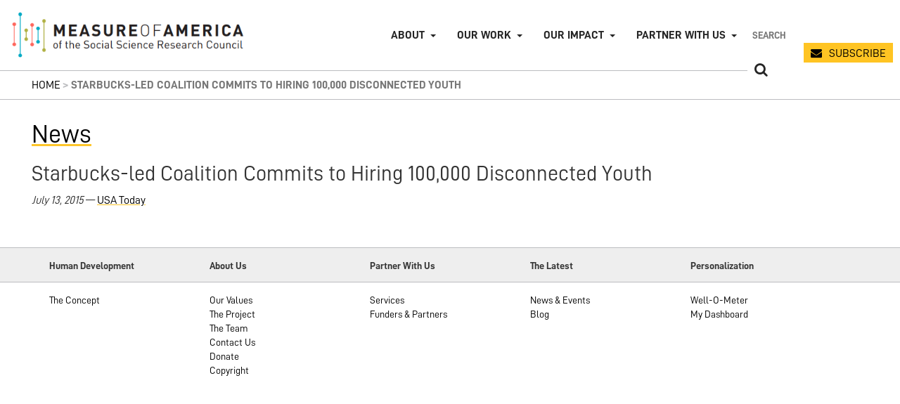

--- FILE ---
content_type: text/html; charset=UTF-8
request_url: https://measureofamerica.org/blog/2015/07/starbucks-led-coalition-commits-to-hiring-100000-disconnected-youth/
body_size: 15777
content:
<!DOCTYPE html>
<html lang="en">
<head>
	<!-- calls function in functions.php that adds meta tags as appropriate --> 
	        <!-- COMMENTED ELEMENTS ARE PROVIDED VIA THE YOAST SEO PLUGIN -->
        <meta charset="utf-8">  
        <meta http-equiv="X-UA-Compatible" content="IE=edge">
        <html xmlns='https://www.w3.org/1999/xhtml' lang="en-US">
        <meta http-equiv='Content-Type' content='text/html; charset=UTF-8' />
        <meta name="viewport" content="width=device-width, initial-scale=1">
        <meta name="msapplication-TileColor" content="#da532c">
        <meta name="theme-color" content="#da532c">
        <link rel="apple-touch-icon" sizes="180x180" href="/wp-content/themes/moa-2019/apple-touch-icon.png">
        <link rel="icon" type="image/png" sizes="32x32" href="/wp-content/themes/moa-2019/favicon-32x32.png">
        <link rel="icon" type="image/png" sizes="16x16" href="/wp-content/themes/moa-2019/favicon-16x16.png">
        <link rel="manifest" href="/wp-content/themes/moa-2019/site.webmanifest">
        <link rel="mask-icon" href="/wp-content/themes/moa-2019/safari-pinned-tab.svg" color="#ffc423">
                
        <!--<meta name='description' content='Our mission: to breathe life into numbers by providing easy-to-use yet methodologically sound tools for understanding well-being and opportunity in America.'>-->
        <meta name="bitly-verification" content="5cafc061e260"/>
        <meta name="author" content="Measure of America (MoA)">
        <!--<meta property="og:site_name" content="measureofamerica.org">-->
        <meta property="og:type" content="website">
        <!--<meta property="og:url" content="https://measureofamerica.org/">-->
        <meta property="og:image" content="/wp-content/themes/moa-2019/img/moa_logo_2016.png" xmlns:og="http://opengraphprotocol.org/schema/">
        <meta name="mobile-web-app-capable" content="yes">
        <meta name="apple-mobile-web-app-capable" content="yes">
        <meta name="keywords" content="Measure of America, MoA, Social Science Research Council, SSRC, Human Development Index, HDI, United States, Well Being">
        <!--<meta name="google" content="nositelinkssearchbox">-->   
<!-- Get meta content for indexing reports in google scholar --> 
     
	<!-- Bootstrap core CSS -->
	<!-- Latest compiled and minified CSS 
	<link rel="stylesheet" href="https://maxcdn.bootstrapcdn.com/bootstrap/3.3.7/css/bootstrap.min.css" integrity="sha384-BVYiiSIFeK1dGmJRAkycuHAHRg32OmUcww7on3RYdg4Va+PmSTsz/K68vbdEjh4u" crossorigin="anonymous">-->
	<link rel="stylesheet" href="/wp-content/themes/moa-2019/js/2019/bootstrap-3.3.7/dist/css/bootstrap.css">
	
	<!-- Font Awesome -->
	<link rel="stylesheet" href="/wp-content/themes/moa-2019/js/2019/font-awesome-4.7.0/css/font-awesome.min.css">

	<!-- APP CSS -->
	<link rel='stylesheet' href='/wp-content/themes/moa-2019/css/2019/main.css' type='text/css' media='screen, projection, print' />
	<!-- PRINT CSS -->
	<link rel='stylesheet' href='/wp-content/themes/moa-2019/css/2019/print.css' type='text/css' media='print' />
	
	<!-- Site Font -->
	<link href="https://fonts.googleapis.com/css?family=Roboto+Mono" rel="stylesheet">
	
	<link rel='alternate' type='application/rss+xml' title='Measure of America: A Program of the Social Science Research Council RSS Feed' href='' />
	<link rel='pingback' href='m of the Social Science Research Council' />


			<!-- Google tag (gtag.js) -->
		<script async src="https://www.googletagmanager.com/gtag/js?id=G-0EW57BETMT"></script>
		<script>
		window.dataLayer = window.dataLayer || [];
		function gtag(){dataLayer.push(arguments);}
		gtag('js', new Date());

		gtag('config', 'G-0EW57BETMT');
		</script>
		<meta name='robots' content='index, follow, max-image-preview:large, max-snippet:-1, max-video-preview:-1' />
	<style>img:is([sizes="auto" i], [sizes^="auto," i]) { contain-intrinsic-size: 3000px 1500px }</style>
	
	<!-- This site is optimized with the Yoast SEO plugin v20.4 - https://yoast.com/wordpress/plugins/seo/ -->
	<title>Starbucks-led Coalition Commits to Hiring 100,000 Disconnected Youth - Measure of America: A Program of the Social Science Research Council</title>
	<meta name="description" content="Our mission: to breathe life into numbers by providing easy-to-use yet methodologically sound tools for understanding well-being and opportunity in America." />
	<link rel="canonical" href="https://measureofamerica.org/blog/2015/07/starbucks-led-coalition-commits-to-hiring-100000-disconnected-youth/" />
	<meta property="og:locale" content="en_US" />
	<meta property="og:type" content="article" />
	<meta property="og:title" content="Starbucks-led Coalition Commits to Hiring 100,000 Disconnected Youth - Measure of America: A Program of the Social Science Research Council" />
	<meta property="og:description" content="Our mission: to breathe life into numbers by providing easy-to-use yet methodologically sound tools for understanding well-being and opportunity in America." />
	<meta property="og:url" content="https://measureofamerica.org/blog/2015/07/starbucks-led-coalition-commits-to-hiring-100000-disconnected-youth/" />
	<meta property="og:site_name" content="Measure of America: A Program of the Social Science Research Council" />
	<meta property="article:publisher" content="https://www.facebook.com/measureofamerica/" />
	<meta property="article:published_time" content="2015-07-13T18:11:00+00:00" />
	<meta property="article:modified_time" content="2016-08-12T15:31:48+00:00" />
	<meta name="author" content="MOA Staff" />
	<meta name="twitter:card" content="summary_large_image" />
	<meta name="twitter:creator" content="@MOA_org" />
	<meta name="twitter:site" content="@MOA_org" />
	<meta name="twitter:label1" content="Written by" />
	<meta name="twitter:data1" content="MOA Staff" />
	<script type="application/ld+json" class="yoast-schema-graph">{"@context":"https://schema.org","@graph":[{"@type":"Article","@id":"https://measureofamerica.org/blog/2015/07/starbucks-led-coalition-commits-to-hiring-100000-disconnected-youth/#article","isPartOf":{"@id":"https://measureofamerica.org/blog/2015/07/starbucks-led-coalition-commits-to-hiring-100000-disconnected-youth/"},"author":{"name":"MOA Staff","@id":"https://measureofamerica.org/#/schema/person/47cdcec731e80827ae5de22df4d4a143"},"headline":"Starbucks-led Coalition Commits to Hiring 100,000 Disconnected Youth","datePublished":"2015-07-13T18:11:00+00:00","dateModified":"2016-08-12T15:31:48+00:00","mainEntityOfPage":{"@id":"https://measureofamerica.org/blog/2015/07/starbucks-led-coalition-commits-to-hiring-100000-disconnected-youth/"},"wordCount":10,"commentCount":0,"publisher":{"@id":"https://measureofamerica.org/#organization"},"keywords":["Income and Poverty","Youth Disconnection"],"articleSection":["News","News &amp; Events"],"inLanguage":"en-US","potentialAction":[{"@type":"CommentAction","name":"Comment","target":["https://measureofamerica.org/blog/2015/07/starbucks-led-coalition-commits-to-hiring-100000-disconnected-youth/#respond"]}]},{"@type":"WebPage","@id":"https://measureofamerica.org/blog/2015/07/starbucks-led-coalition-commits-to-hiring-100000-disconnected-youth/","url":"https://measureofamerica.org/blog/2015/07/starbucks-led-coalition-commits-to-hiring-100000-disconnected-youth/","name":"Starbucks-led Coalition Commits to Hiring 100,000 Disconnected Youth - Measure of America: A Program of the Social Science Research Council","isPartOf":{"@id":"https://measureofamerica.org/#website"},"datePublished":"2015-07-13T18:11:00+00:00","dateModified":"2016-08-12T15:31:48+00:00","description":"Our mission: to breathe life into numbers by providing easy-to-use yet methodologically sound tools for understanding well-being and opportunity in America.","breadcrumb":{"@id":"https://measureofamerica.org/blog/2015/07/starbucks-led-coalition-commits-to-hiring-100000-disconnected-youth/#breadcrumb"},"inLanguage":"en-US","potentialAction":[{"@type":"ReadAction","target":["https://measureofamerica.org/blog/2015/07/starbucks-led-coalition-commits-to-hiring-100000-disconnected-youth/"]}]},{"@type":"BreadcrumbList","@id":"https://measureofamerica.org/blog/2015/07/starbucks-led-coalition-commits-to-hiring-100000-disconnected-youth/#breadcrumb","itemListElement":[{"@type":"ListItem","position":1,"name":"Home","item":"https://measureofamerica.org/"},{"@type":"ListItem","position":2,"name":"Starbucks-led Coalition Commits to Hiring 100,000 Disconnected Youth"}]},{"@type":"WebSite","@id":"https://measureofamerica.org/#website","url":"https://measureofamerica.org/","name":"Measure of America: A Program of the Social Science Research Council","description":"The Measure of America is the first-ever human development report for a wealthy, developed nation. It introduces the American Human Development Index, which provides a single measure of well-being for all Americans, disaggregated by state and congressional district, as well as by gender, race, and ethnicity.","publisher":{"@id":"https://measureofamerica.org/#organization"},"potentialAction":[{"@type":"SearchAction","target":{"@type":"EntryPoint","urlTemplate":"https://measureofamerica.org/?s={search_term_string}"},"query-input":"required name=search_term_string"}],"inLanguage":"en-US"},{"@type":"Organization","@id":"https://measureofamerica.org/#organization","name":"Measure of America","url":"https://measureofamerica.org/","logo":{"@type":"ImageObject","inLanguage":"en-US","@id":"https://measureofamerica.org/#/schema/logo/image/","url":"https://measureofamerica.org/wp-content/uploads/2019/08/moa_logo_2016.png","contentUrl":"https://measureofamerica.org/wp-content/uploads/2019/08/moa_logo_2016.png","width":500,"height":100,"caption":"Measure of America"},"image":{"@id":"https://measureofamerica.org/#/schema/logo/image/"},"sameAs":["https://www.facebook.com/measureofamerica/","https://twitter.com/MOA_org","https://www.linkedin.com/groups/12124661/","https://en.wikipedia.org/wiki/Measure_of_America"]},{"@type":"Person","@id":"https://measureofamerica.org/#/schema/person/47cdcec731e80827ae5de22df4d4a143","name":"MOA Staff","description":"Measure of America provides easy-to-use yet methodologically sound tools for understanding the distribution of well-being and opportunity in America and stimulating fact-based dialogue about issues we all care about: health, education, and living standards.","sameAs":["https://measureofamerica.org"],"url":"https://measureofamerica.org/blog/author/admin/"}]}</script>
	<!-- / Yoast SEO plugin. -->


<script type="text/javascript">
/* <![CDATA[ */
window._wpemojiSettings = {"baseUrl":"https:\/\/s.w.org\/images\/core\/emoji\/16.0.1\/72x72\/","ext":".png","svgUrl":"https:\/\/s.w.org\/images\/core\/emoji\/16.0.1\/svg\/","svgExt":".svg","source":{"concatemoji":"https:\/\/measureofamerica.org\/wp-includes\/js\/wp-emoji-release.min.js?ver=e7a35ddabb4f3940794d1cef2b5bdde5"}};
/*! This file is auto-generated */
!function(s,n){var o,i,e;function c(e){try{var t={supportTests:e,timestamp:(new Date).valueOf()};sessionStorage.setItem(o,JSON.stringify(t))}catch(e){}}function p(e,t,n){e.clearRect(0,0,e.canvas.width,e.canvas.height),e.fillText(t,0,0);var t=new Uint32Array(e.getImageData(0,0,e.canvas.width,e.canvas.height).data),a=(e.clearRect(0,0,e.canvas.width,e.canvas.height),e.fillText(n,0,0),new Uint32Array(e.getImageData(0,0,e.canvas.width,e.canvas.height).data));return t.every(function(e,t){return e===a[t]})}function u(e,t){e.clearRect(0,0,e.canvas.width,e.canvas.height),e.fillText(t,0,0);for(var n=e.getImageData(16,16,1,1),a=0;a<n.data.length;a++)if(0!==n.data[a])return!1;return!0}function f(e,t,n,a){switch(t){case"flag":return n(e,"\ud83c\udff3\ufe0f\u200d\u26a7\ufe0f","\ud83c\udff3\ufe0f\u200b\u26a7\ufe0f")?!1:!n(e,"\ud83c\udde8\ud83c\uddf6","\ud83c\udde8\u200b\ud83c\uddf6")&&!n(e,"\ud83c\udff4\udb40\udc67\udb40\udc62\udb40\udc65\udb40\udc6e\udb40\udc67\udb40\udc7f","\ud83c\udff4\u200b\udb40\udc67\u200b\udb40\udc62\u200b\udb40\udc65\u200b\udb40\udc6e\u200b\udb40\udc67\u200b\udb40\udc7f");case"emoji":return!a(e,"\ud83e\udedf")}return!1}function g(e,t,n,a){var r="undefined"!=typeof WorkerGlobalScope&&self instanceof WorkerGlobalScope?new OffscreenCanvas(300,150):s.createElement("canvas"),o=r.getContext("2d",{willReadFrequently:!0}),i=(o.textBaseline="top",o.font="600 32px Arial",{});return e.forEach(function(e){i[e]=t(o,e,n,a)}),i}function t(e){var t=s.createElement("script");t.src=e,t.defer=!0,s.head.appendChild(t)}"undefined"!=typeof Promise&&(o="wpEmojiSettingsSupports",i=["flag","emoji"],n.supports={everything:!0,everythingExceptFlag:!0},e=new Promise(function(e){s.addEventListener("DOMContentLoaded",e,{once:!0})}),new Promise(function(t){var n=function(){try{var e=JSON.parse(sessionStorage.getItem(o));if("object"==typeof e&&"number"==typeof e.timestamp&&(new Date).valueOf()<e.timestamp+604800&&"object"==typeof e.supportTests)return e.supportTests}catch(e){}return null}();if(!n){if("undefined"!=typeof Worker&&"undefined"!=typeof OffscreenCanvas&&"undefined"!=typeof URL&&URL.createObjectURL&&"undefined"!=typeof Blob)try{var e="postMessage("+g.toString()+"("+[JSON.stringify(i),f.toString(),p.toString(),u.toString()].join(",")+"));",a=new Blob([e],{type:"text/javascript"}),r=new Worker(URL.createObjectURL(a),{name:"wpTestEmojiSupports"});return void(r.onmessage=function(e){c(n=e.data),r.terminate(),t(n)})}catch(e){}c(n=g(i,f,p,u))}t(n)}).then(function(e){for(var t in e)n.supports[t]=e[t],n.supports.everything=n.supports.everything&&n.supports[t],"flag"!==t&&(n.supports.everythingExceptFlag=n.supports.everythingExceptFlag&&n.supports[t]);n.supports.everythingExceptFlag=n.supports.everythingExceptFlag&&!n.supports.flag,n.DOMReady=!1,n.readyCallback=function(){n.DOMReady=!0}}).then(function(){return e}).then(function(){var e;n.supports.everything||(n.readyCallback(),(e=n.source||{}).concatemoji?t(e.concatemoji):e.wpemoji&&e.twemoji&&(t(e.twemoji),t(e.wpemoji)))}))}((window,document),window._wpemojiSettings);
/* ]]> */
</script>
<link rel='stylesheet' id='menu-icons-extra-css' href='https://measureofamerica.org/wp-content/plugins/moa-2019-menu-icons/css/extra.min.css?ver=0.0.2' type='text/css' media='all' />
<style id='wp-emoji-styles-inline-css' type='text/css'>

	img.wp-smiley, img.emoji {
		display: inline !important;
		border: none !important;
		box-shadow: none !important;
		height: 1em !important;
		width: 1em !important;
		margin: 0 0.07em !important;
		vertical-align: -0.1em !important;
		background: none !important;
		padding: 0 !important;
	}
</style>
<link rel='stylesheet' id='wp-block-library-css' href='https://measureofamerica.org/wp-includes/css/dist/block-library/style.min.css?ver=e7a35ddabb4f3940794d1cef2b5bdde5' type='text/css' media='all' />
<style id='classic-theme-styles-inline-css' type='text/css'>
/*! This file is auto-generated */
.wp-block-button__link{color:#fff;background-color:#32373c;border-radius:9999px;box-shadow:none;text-decoration:none;padding:calc(.667em + 2px) calc(1.333em + 2px);font-size:1.125em}.wp-block-file__button{background:#32373c;color:#fff;text-decoration:none}
</style>
<style id='global-styles-inline-css' type='text/css'>
:root{--wp--preset--aspect-ratio--square: 1;--wp--preset--aspect-ratio--4-3: 4/3;--wp--preset--aspect-ratio--3-4: 3/4;--wp--preset--aspect-ratio--3-2: 3/2;--wp--preset--aspect-ratio--2-3: 2/3;--wp--preset--aspect-ratio--16-9: 16/9;--wp--preset--aspect-ratio--9-16: 9/16;--wp--preset--color--black: #000000;--wp--preset--color--cyan-bluish-gray: #abb8c3;--wp--preset--color--white: #ffffff;--wp--preset--color--pale-pink: #f78da7;--wp--preset--color--vivid-red: #cf2e2e;--wp--preset--color--luminous-vivid-orange: #ff6900;--wp--preset--color--luminous-vivid-amber: #fcb900;--wp--preset--color--light-green-cyan: #7bdcb5;--wp--preset--color--vivid-green-cyan: #00d084;--wp--preset--color--pale-cyan-blue: #8ed1fc;--wp--preset--color--vivid-cyan-blue: #0693e3;--wp--preset--color--vivid-purple: #9b51e0;--wp--preset--gradient--vivid-cyan-blue-to-vivid-purple: linear-gradient(135deg,rgba(6,147,227,1) 0%,rgb(155,81,224) 100%);--wp--preset--gradient--light-green-cyan-to-vivid-green-cyan: linear-gradient(135deg,rgb(122,220,180) 0%,rgb(0,208,130) 100%);--wp--preset--gradient--luminous-vivid-amber-to-luminous-vivid-orange: linear-gradient(135deg,rgba(252,185,0,1) 0%,rgba(255,105,0,1) 100%);--wp--preset--gradient--luminous-vivid-orange-to-vivid-red: linear-gradient(135deg,rgba(255,105,0,1) 0%,rgb(207,46,46) 100%);--wp--preset--gradient--very-light-gray-to-cyan-bluish-gray: linear-gradient(135deg,rgb(238,238,238) 0%,rgb(169,184,195) 100%);--wp--preset--gradient--cool-to-warm-spectrum: linear-gradient(135deg,rgb(74,234,220) 0%,rgb(151,120,209) 20%,rgb(207,42,186) 40%,rgb(238,44,130) 60%,rgb(251,105,98) 80%,rgb(254,248,76) 100%);--wp--preset--gradient--blush-light-purple: linear-gradient(135deg,rgb(255,206,236) 0%,rgb(152,150,240) 100%);--wp--preset--gradient--blush-bordeaux: linear-gradient(135deg,rgb(254,205,165) 0%,rgb(254,45,45) 50%,rgb(107,0,62) 100%);--wp--preset--gradient--luminous-dusk: linear-gradient(135deg,rgb(255,203,112) 0%,rgb(199,81,192) 50%,rgb(65,88,208) 100%);--wp--preset--gradient--pale-ocean: linear-gradient(135deg,rgb(255,245,203) 0%,rgb(182,227,212) 50%,rgb(51,167,181) 100%);--wp--preset--gradient--electric-grass: linear-gradient(135deg,rgb(202,248,128) 0%,rgb(113,206,126) 100%);--wp--preset--gradient--midnight: linear-gradient(135deg,rgb(2,3,129) 0%,rgb(40,116,252) 100%);--wp--preset--font-size--small: 13px;--wp--preset--font-size--medium: 20px;--wp--preset--font-size--large: 36px;--wp--preset--font-size--x-large: 42px;--wp--preset--spacing--20: 0.44rem;--wp--preset--spacing--30: 0.67rem;--wp--preset--spacing--40: 1rem;--wp--preset--spacing--50: 1.5rem;--wp--preset--spacing--60: 2.25rem;--wp--preset--spacing--70: 3.38rem;--wp--preset--spacing--80: 5.06rem;--wp--preset--shadow--natural: 6px 6px 9px rgba(0, 0, 0, 0.2);--wp--preset--shadow--deep: 12px 12px 50px rgba(0, 0, 0, 0.4);--wp--preset--shadow--sharp: 6px 6px 0px rgba(0, 0, 0, 0.2);--wp--preset--shadow--outlined: 6px 6px 0px -3px rgba(255, 255, 255, 1), 6px 6px rgba(0, 0, 0, 1);--wp--preset--shadow--crisp: 6px 6px 0px rgba(0, 0, 0, 1);}:where(.is-layout-flex){gap: 0.5em;}:where(.is-layout-grid){gap: 0.5em;}body .is-layout-flex{display: flex;}.is-layout-flex{flex-wrap: wrap;align-items: center;}.is-layout-flex > :is(*, div){margin: 0;}body .is-layout-grid{display: grid;}.is-layout-grid > :is(*, div){margin: 0;}:where(.wp-block-columns.is-layout-flex){gap: 2em;}:where(.wp-block-columns.is-layout-grid){gap: 2em;}:where(.wp-block-post-template.is-layout-flex){gap: 1.25em;}:where(.wp-block-post-template.is-layout-grid){gap: 1.25em;}.has-black-color{color: var(--wp--preset--color--black) !important;}.has-cyan-bluish-gray-color{color: var(--wp--preset--color--cyan-bluish-gray) !important;}.has-white-color{color: var(--wp--preset--color--white) !important;}.has-pale-pink-color{color: var(--wp--preset--color--pale-pink) !important;}.has-vivid-red-color{color: var(--wp--preset--color--vivid-red) !important;}.has-luminous-vivid-orange-color{color: var(--wp--preset--color--luminous-vivid-orange) !important;}.has-luminous-vivid-amber-color{color: var(--wp--preset--color--luminous-vivid-amber) !important;}.has-light-green-cyan-color{color: var(--wp--preset--color--light-green-cyan) !important;}.has-vivid-green-cyan-color{color: var(--wp--preset--color--vivid-green-cyan) !important;}.has-pale-cyan-blue-color{color: var(--wp--preset--color--pale-cyan-blue) !important;}.has-vivid-cyan-blue-color{color: var(--wp--preset--color--vivid-cyan-blue) !important;}.has-vivid-purple-color{color: var(--wp--preset--color--vivid-purple) !important;}.has-black-background-color{background-color: var(--wp--preset--color--black) !important;}.has-cyan-bluish-gray-background-color{background-color: var(--wp--preset--color--cyan-bluish-gray) !important;}.has-white-background-color{background-color: var(--wp--preset--color--white) !important;}.has-pale-pink-background-color{background-color: var(--wp--preset--color--pale-pink) !important;}.has-vivid-red-background-color{background-color: var(--wp--preset--color--vivid-red) !important;}.has-luminous-vivid-orange-background-color{background-color: var(--wp--preset--color--luminous-vivid-orange) !important;}.has-luminous-vivid-amber-background-color{background-color: var(--wp--preset--color--luminous-vivid-amber) !important;}.has-light-green-cyan-background-color{background-color: var(--wp--preset--color--light-green-cyan) !important;}.has-vivid-green-cyan-background-color{background-color: var(--wp--preset--color--vivid-green-cyan) !important;}.has-pale-cyan-blue-background-color{background-color: var(--wp--preset--color--pale-cyan-blue) !important;}.has-vivid-cyan-blue-background-color{background-color: var(--wp--preset--color--vivid-cyan-blue) !important;}.has-vivid-purple-background-color{background-color: var(--wp--preset--color--vivid-purple) !important;}.has-black-border-color{border-color: var(--wp--preset--color--black) !important;}.has-cyan-bluish-gray-border-color{border-color: var(--wp--preset--color--cyan-bluish-gray) !important;}.has-white-border-color{border-color: var(--wp--preset--color--white) !important;}.has-pale-pink-border-color{border-color: var(--wp--preset--color--pale-pink) !important;}.has-vivid-red-border-color{border-color: var(--wp--preset--color--vivid-red) !important;}.has-luminous-vivid-orange-border-color{border-color: var(--wp--preset--color--luminous-vivid-orange) !important;}.has-luminous-vivid-amber-border-color{border-color: var(--wp--preset--color--luminous-vivid-amber) !important;}.has-light-green-cyan-border-color{border-color: var(--wp--preset--color--light-green-cyan) !important;}.has-vivid-green-cyan-border-color{border-color: var(--wp--preset--color--vivid-green-cyan) !important;}.has-pale-cyan-blue-border-color{border-color: var(--wp--preset--color--pale-cyan-blue) !important;}.has-vivid-cyan-blue-border-color{border-color: var(--wp--preset--color--vivid-cyan-blue) !important;}.has-vivid-purple-border-color{border-color: var(--wp--preset--color--vivid-purple) !important;}.has-vivid-cyan-blue-to-vivid-purple-gradient-background{background: var(--wp--preset--gradient--vivid-cyan-blue-to-vivid-purple) !important;}.has-light-green-cyan-to-vivid-green-cyan-gradient-background{background: var(--wp--preset--gradient--light-green-cyan-to-vivid-green-cyan) !important;}.has-luminous-vivid-amber-to-luminous-vivid-orange-gradient-background{background: var(--wp--preset--gradient--luminous-vivid-amber-to-luminous-vivid-orange) !important;}.has-luminous-vivid-orange-to-vivid-red-gradient-background{background: var(--wp--preset--gradient--luminous-vivid-orange-to-vivid-red) !important;}.has-very-light-gray-to-cyan-bluish-gray-gradient-background{background: var(--wp--preset--gradient--very-light-gray-to-cyan-bluish-gray) !important;}.has-cool-to-warm-spectrum-gradient-background{background: var(--wp--preset--gradient--cool-to-warm-spectrum) !important;}.has-blush-light-purple-gradient-background{background: var(--wp--preset--gradient--blush-light-purple) !important;}.has-blush-bordeaux-gradient-background{background: var(--wp--preset--gradient--blush-bordeaux) !important;}.has-luminous-dusk-gradient-background{background: var(--wp--preset--gradient--luminous-dusk) !important;}.has-pale-ocean-gradient-background{background: var(--wp--preset--gradient--pale-ocean) !important;}.has-electric-grass-gradient-background{background: var(--wp--preset--gradient--electric-grass) !important;}.has-midnight-gradient-background{background: var(--wp--preset--gradient--midnight) !important;}.has-small-font-size{font-size: var(--wp--preset--font-size--small) !important;}.has-medium-font-size{font-size: var(--wp--preset--font-size--medium) !important;}.has-large-font-size{font-size: var(--wp--preset--font-size--large) !important;}.has-x-large-font-size{font-size: var(--wp--preset--font-size--x-large) !important;}
:where(.wp-block-post-template.is-layout-flex){gap: 1.25em;}:where(.wp-block-post-template.is-layout-grid){gap: 1.25em;}
:where(.wp-block-columns.is-layout-flex){gap: 2em;}:where(.wp-block-columns.is-layout-grid){gap: 2em;}
:root :where(.wp-block-pullquote){font-size: 1.5em;line-height: 1.6;}
</style>
<link rel='stylesheet' id='forms-for-campaign-monitor-custom_cm_monitor_css-css' href='https://measureofamerica.org/wp-content/plugins/forms-for-campaign-monitor/forms/views/public/css/app.css?ver=1.0.0' type='text/css' media='all' />
<link rel="https://api.w.org/" href="https://measureofamerica.org/wp-json/" /><link rel="alternate" title="JSON" type="application/json" href="https://measureofamerica.org/wp-json/wp/v2/posts/9475" />
<link rel='shortlink' href='https://measureofamerica.org/?p=9475' />
<link rel="alternate" title="oEmbed (JSON)" type="application/json+oembed" href="https://measureofamerica.org/wp-json/oembed/1.0/embed?url=https%3A%2F%2Fmeasureofamerica.org%2Fblog%2F2015%2F07%2Fstarbucks-led-coalition-commits-to-hiring-100000-disconnected-youth%2F" />
<link rel="alternate" title="oEmbed (XML)" type="text/xml+oembed" href="https://measureofamerica.org/wp-json/oembed/1.0/embed?url=https%3A%2F%2Fmeasureofamerica.org%2Fblog%2F2015%2F07%2Fstarbucks-led-coalition-commits-to-hiring-100000-disconnected-youth%2F&#038;format=xml" />
        <!-- COMMENTED ELEMENTS ARE PROVIDED VIA THE YOAST SEO PLUGIN -->
        <meta charset="utf-8">  
        <meta http-equiv="X-UA-Compatible" content="IE=edge">
        <html xmlns='https://www.w3.org/1999/xhtml' lang="en-US">
        <meta http-equiv='Content-Type' content='text/html; charset=UTF-8' />
        <meta name="viewport" content="width=device-width, initial-scale=1">
        <meta name="msapplication-TileColor" content="#da532c">
        <meta name="theme-color" content="#da532c">
        <link rel="apple-touch-icon" sizes="180x180" href="/wp-content/themes/moa-2019/apple-touch-icon.png">
        <link rel="icon" type="image/png" sizes="32x32" href="/wp-content/themes/moa-2019/favicon-32x32.png">
        <link rel="icon" type="image/png" sizes="16x16" href="/wp-content/themes/moa-2019/favicon-16x16.png">
        <link rel="manifest" href="/wp-content/themes/moa-2019/site.webmanifest">
        <link rel="mask-icon" href="/wp-content/themes/moa-2019/safari-pinned-tab.svg" color="#ffc423">
                
        <!--<meta name='description' content='Our mission: to breathe life into numbers by providing easy-to-use yet methodologically sound tools for understanding well-being and opportunity in America.'>-->
        <meta name="bitly-verification" content="5cafc061e260"/>
        <meta name="author" content="Measure of America (MoA)">
        <!--<meta property="og:site_name" content="measureofamerica.org">-->
        <meta property="og:type" content="website">
        <!--<meta property="og:url" content="https://measureofamerica.org/">-->
        <meta property="og:image" content="/wp-content/themes/moa-2019/img/moa_logo_2016.png" xmlns:og="http://opengraphprotocol.org/schema/">
        <meta name="mobile-web-app-capable" content="yes">
        <meta name="apple-mobile-web-app-capable" content="yes">
        <meta name="keywords" content="Measure of America, MoA, Social Science Research Council, SSRC, Human Development Index, HDI, United States, Well Being">
        <!--<meta name="google" content="nositelinkssearchbox">-->   
<!-- Get meta content for indexing reports in google scholar --> 
    <style type="text/css" id="filter-everything-inline-css">.wpc-orderby-select{width:100%}.wpc-filters-open-button-container{display:none}.wpc-debug-message{padding:16px;font-size:14px;border:1px dashed #ccc;margin-bottom:20px}.wpc-debug-title{visibility:hidden}.wpc-button-inner,.wpc-chip-content{display:flex;align-items:center}.wpc-icon-html-wrapper{position:relative;margin-right:10px;top:2px}.wpc-icon-html-wrapper span{display:block;height:1px;width:18px;border-radius:3px;background:#2c2d33;margin-bottom:4px;position:relative}span.wpc-icon-line-1:after,span.wpc-icon-line-2:after,span.wpc-icon-line-3:after{content:"";display:block;width:3px;height:3px;border:1px solid #2c2d33;background-color:#fff;position:absolute;top:-2px;box-sizing:content-box}span.wpc-icon-line-3:after{border-radius:50%;left:2px}span.wpc-icon-line-1:after{border-radius:50%;left:5px}span.wpc-icon-line-2:after{border-radius:50%;left:12px}body .wpc-filters-open-button-container a.wpc-filters-open-widget,body .wpc-filters-open-button-container a.wpc-open-close-filters-button{display:inline-block;text-align:left;border:1px solid #2c2d33;border-radius:2px;line-height:1.5;padding:7px 12px;background-color:transparent;color:#2c2d33;box-sizing:border-box;text-decoration:none!important;font-weight:400;transition:none;position:relative}@media screen and (max-width:768px){.wpc_show_bottom_widget .wpc-filters-open-button-container,.wpc_show_open_close_button .wpc-filters-open-button-container{display:block}.wpc_show_bottom_widget .wpc-filters-open-button-container{margin-top:1em;margin-bottom:1em}}</style>
		<style type="text/css" id="wp-custom-css">
			/* global changes */

.content_narrow {
	max-width: 1000px;
}

body {
	font-size: 16px;
}

/* new main nav 2025 */

@media (min-width: 1100px) {
  .navbar-right {
    margin-right: 0;
		padding-bottom: 25px;
		padding-top: 25px;
		display: flex;
  }
}


.navbar-inverse .navbar-nav > li:first-of-type > a, form.search-moa-site button {
  border-left-width: 0;
}

.navbar-inverse .navbar-nav > li > a {
	border-left-width: 0;
}

ul.sub-menu {
	list-style: none;
	padding: 10px 20px;
	background-color: #fff;
	display: none;
}

.navbar-nav > li.menu-item-has-children:hover > ul.sub-menu, .navbar-nav > li.menu-item-has-children:active > ul.sub-menu {
	display: block;
}

@media (min-width: 1100px) {
	ul.sub-menu {
		display: block;
		position: absolute;
		left: -9999px;
		opacity: 0;
		width: max-content;
		padding: 15px 15px;
}
	.navbar-nav > li.menu-item-has-children:hover > ul.sub-menu {
	opacity: 1;
	left: 0;
	transition: opacity .1s linear;
}

}

li.menu-item-has-children > a::after {
	content: "";
	display: inline-block;
	margin-left: 1ch;
  width: 0;
  height: 0;
  vertical-align: middle;
  border-top: 4px dashed;
  border-right: 4px solid transparent;
  border-left: 4px solid transparent;
}

li.menu-item-has-children:hover > a::after {
	transform:rotate(180deg);
	transition: transform .1s linear;
}


form#search input[type="text"], form.search-moa-site input[type="email"] {
	line-height: 20px;
	height: 50px;
}

@media (min-width: 951px) {
	#search.search-moa-site, #newsletter.search-moa-site {
		min-width: fit-content;
		max-width: fit-content;
	}
	form#search input[type="text"], form.search-moa-site input[type="email"]  {
		width: 10ch;
		height: 50px;
		padding: 1ch;
	}
	form.search-moa-site button {
		min-width: fit-content;
		width: 1ch;
	}
}

form.search-moa-site button {
	height: 50px;
}

.fa.fa-envelope.moa-fa, .fa.fa-search.moa-fa {
	line-height: 20px;
}

@media (min-width: 768px) and (max-width: 1100px) {
	.navbar-nav .open .dropdown-menu {
		position: static;
		float: none;
		width: auto;
		margin-top: 0;
		background-color: transparent;
		border: 0;
		-webkit-box-shadow: none;
		box-shadow: none;
	}
	.navbar-nav .open .dropdown-menu > li > a {
		line-height: 20px;
	}
	.navbar-nav .open .dropdown-menu > li > a,
	.navbar-nav .open .dropdown-menu .dropdown-header {
		padding: 5px 15px 5px 25px;
	}
	.dropdown-menu > li > a {
		display: block;
		padding: 3px 20px;
		clear: both;
		font-weight: normal;
		line-height: 1.42857143;
		color: #333;
		white-space: nowrap;
	}
	.navbar-header {
		float: none;
	}
	.navbar-toggle {
		display: block;
	}
	.navbar-collapse {
		border-top: 1px solid transparent;
		box-shadow: inset 0 1px 0 rgba(255,255,255,0.1);
	}
	.navbar-collapse.collapse {
		display: none!important;
	}
	.navbar-nav {
		float: none!important;
		/*margin: 7.5px -15px;*/
		/*margin: 7.5px 50px 7.5px -15px*/
	}
	.navbar-nav>li {
		float: none;
	}
	.navbar-nav>li>a {
		padding-top: 10px;
		padding-bottom: 10px;
	}
	.navbar-text {
		float: none;
		margin: 15px 0;
	}
	/* since 3.1.0 */
	.navbar-collapse.collapse.in { 
		display: block!important;
	}
	.collapsing {
		overflow: hidden!important;
	}
}

@media (max-width: 770px) {
  .navbar-toggle {
    margin-right: 0;
  }
  .moa-logo-link {
    padding-left: 0;
    line-height: 50px;
padding-top: 15px;
padding-bottom: 15px;
  }
	.navbar-header.moa-navbar-header {
  margin-left: auto;
  margin-right: auto;
  padding: 15px;
}
}


/* 2025: Home Page */

.moa2024-homepage-grid {
	margin:100px auto 4em;
	max-width: 1500px;
	padding:0 1em;
	display: grid;
	row-gap: 1em;
}

.moa2024-hero {
	margin-right: -1em;
	margin-left: -1em;
}

@media (min-width: 1080px) {
	.moa2024-homepage-grid {
		grid-template-columns: 1fr 1fr 1fr;
		column-gap: 4em;
	}
	.moa2024-hero {
		margin-right: 0;
		margin-left: 0;
	}
}

.moa2024-featured-items-headline {
	font-size: 2rem;
	line-height: 1.1;
	margin-top: 0;
  text-transform: uppercase;
  letter-spacing: 0.04em;
  font-weight: 900;
  margin-bottom: 2em;
	text-align: center;
}

.moa2024-featured-item {
	display: grid;
	grid-template-columns: 1fr 2fr;
	column-gap: 1em;
	align-self: start;
	margin-top: 1em;
}

.moa2024-featured-item + .moa2024-featured-item {
	border-top: 1px solid #bcbdc0;
	padding-top: 1em;
}

.moa2024-featured-item-text {
  display: flex;
  flex-direction: column;
}

.moa2024-featured-item-image::before {
  content: "";
  display: block;
  /* padding-bottom: 66.6667%; */
	padding-bottom: 121.1212%;
}

.moa2024-featured-item-image {
	display: block;
	position: relative;
	align-self: start;
}

.moa2024-featured-item-image-inner {
	position: absolute;
	top: 0;
	left: 0;
	height: 100%;
	object-fit: cover;
}

.featured_item_meta {
	margin-bottom: 0;
	font-size: 0.875em;
}

.moa2024-featured-item-text h3 {
  padding-bottom: 0.375em;
}

.moa2024-featured-item-text p {
	margin-bottom: 0;
}

.moa2024-homepage-grid h2 {
	border-bottom: 1px solid #00b5cb;
	padding-bottom: 0.5em;
	color: #008398;
	margin-bottom: 0;
}

.moa2024-homepage-grid h3 {
	font-size: 18px;
	line-height: 1.4;
	margin: 0;
}

.moa2024-news-post + .moa2024-news-post {
	border-top: 1px solid #bcbdc0;
	padding-top: 1em;
}

.moa2024-news-post {
	margin: 1em 0 0;
}

.moa2024-news-post p {
	margin-top: 10px;
	font-size: 0.95em;
}

@media (min-width: 1080px) {
	.moa2024-hero {
		grid-row: 1 / span 1;
		grid-column: 1 / span 2;
	}
	#featured-work{
		grid-column: 3 / span 1;
		grid-row: 1/ span 2;
	}
	#latest-news {
  grid-column: 2 / span 1;
	grid-row: 2 / span 1;
}
	#human-development {
  grid-column: 1 / span 1;
	grid-row: 2 / span 1;
}
}

.moa2024-human-dev-img {
  padding: 1em;
  align-self: flex-start;
  max-width: 500px;
  width: 100%;
  margin: 0 auto;
}

#featured-work {
	background-color: #fef0d2;
	padding: 1em;
	margin-left: -1em;
	margin-right: -1em;
	/* margin-top: -2em;*/
	align-self: start;
}


#featured-work .moa2024-featured-items-headline {
	text-align: left;
}

@media (min-width: 1080px) {
	#featured-work {
		padding: 2em;
		margin-top: 0;
		margin-right: 0;
		border-radius: 1.5em;
		margin-left: -2em;
	}
}

#latest-news, #human-development {
	display:flex;
	flex-direction: column;
	margin-top: 1rem;
}

#latest-news {
		justify-content: space-between;
}

.moa2024-homepage-button-group {
	align-self: center;
	margin-top: 1em;
}

#see-all-work-button {
  display: flex;
  justify-content: center;
}

.moa2024-homepage-button.wp-block-button__link {
  color: #000;
  background-color: #ffdf97;
}

a.moa2024-homepage-button.wp-block-button__link:hover {
	background-color: #ffc423;
}

.moa2024-news-post .fa-external-link {
  font-size: 0.75em;
  color: #008393;
	margin-left: 1ch;
}

#research-area {
	background-color: #fce4d4;
	text-align: center;
	padding: 1em;
}

#research-area-grid {
	margin: 1em auto;
	max-width: 1500px;
	display: grid;
	row-gap: 1em;
}

@media (min-width: 1080px) {
	#research-area-grid {
		grid-template-columns: minmax(10px,1fr) minmax(10px,1fr) minmax(10px,1fr);
		column-gap: 4em;
	}
}

h2.moa2024-reseach-areas-headline {
	font-size: 2.5rem;
	line-height: 1.1;
  text-transform: uppercase;
  letter-spacing: 0.04em;
  font-weight: 900;
	color: #db5c2c;
}

#research-area-grid h3 {
	font-size: 2rem;
	margin-bottom: 1em;
	color: #b34a20;
	text-transform: uppercase;
  letter-spacing: 0.04em;
  font-weight: 900;
	border-bottom: 1px solid #f26532;
	padding-bottom: 0.5em;
}

#research-area-grid a {
	text-decoration: none;
}

.moa2024-focus-area-img {
	aspect-ratio: 1/ 1;
	object-fit: cover;
}

#research-area-grid > * {
	transition: opacity 150ms linear 100ms, transform 150ms ease-in-out 100ms;
}

#research-area-grid:hover > * {
	opacity: 0.4;
	transform: scale(0.9);
}

#research-area-grid > *:hover {
	opacity: 1;
	transform: scale(1);
	transition-delay: 0ms, 0ms;
}

#research-area-grid > * h3 {
	transition: border-bottom 300ms linear 100ms; 
}

#research-area-grid > *:hover h3 {
	border-bottom: 1px solid #ffc423;
}

/* 2025: Our Work */

.moa2024-work-item {
	display: grid;
	grid-template-columns: minmax(25%, 150px) minmax(75%, 1fr);
	column-gap: 1em;
}

#moa-work-grid {
  display: grid;
  grid-auto-flow: row;
  column-gap: 2em;
	row-gap: 2em;
	hyphens: auto;
}

#moa-work-grid h3 {
	margin-top: 0;
	margin-bottom: 5px;
}

@media (min-width: 1080px) {
	#moa-work-grid {
		grid-template-columns: 1fr 1fr;
	}
}

.wpc-custom-selected-terms.wpc-show-on-mobile {
  font-size: 1.125em;
	margin:0.5em 0;
}

body .wpc-filter-chips-list li.wpc-chip-reset-all a {
  border-color: #f26532;
}

.wpc-filters-open-button-container {
  display: flex;
}

#moa-all-work-wrapper {
	margin: 30px;
	display: grid;
	gap: 1rem;
}

@media (max-width: 1080px) {
	.wpc-closed {
		display: none;
	}
}
@media (max-width: 1080px) {
	.wpc-filters-widget-content {
		display: none;
	}
}

@media (min-width: 1080px) {
	#moa-all-work-wrapper {
		grid-template-columns: minmax(400px,1000px) minmax(25%,500px);
		column-gap: 4em;
	}
	.wpc-custom-selected-terms, #moa-work-grid {
		grid-column: 1/ span 1;
	}
	.moa-filters {
		grid-column: 2 / span 1;
		grid-row: 1 / span 3
	}	
	.wpc-filters-open-button-container {
  display: none;
}
}

.moa2024-work-item h3 a {
	font-weight: 700;
	text-decoration: none;
}

.moa2024-work-item-text p {
	margin-top: 5px;
	margin-bottom: 5px;
}

/* can get rid of this later! */

#moa-work-grid {
    border-top-width: 0px;
}		</style>
		</head>

<body>
<nav class="navbar navbar-inverse navbar-fixed-top moa-navbar-fixed-top">
	<div class="container-fluid">
		<div class="navbar-header moa-navbar-header">
			<button type="button" aria-labelledby="dropdownMenuTools" aria-label="Navigation hamburger button" name="Navigation hamburger button" class="navbar-toggle moa-navbar-toggle" data-toggle="collapse" data-target="#myNavbar">
				<span class="icon-bar"></span>
				<span class="icon-bar"></span>
				<span class="icon-bar"></span>                        
			</button>
			<a class="moa-logo-link" href="/">
				<img src="/wp-content/themes/moa-2019/img/moa_logo_2019.png" class="moa-logo-link-img" alt="Measure of America - A Project of the Social Science Research Council">
			</a>
		</div>
		<div class="collapse navbar-collapse" id="myNavbar">
			<ul class="nav navbar-nav navbar-right">
				<li id="menu-item-14416" class="menu-item menu-item-type-custom menu-item-object-custom menu-item-has-children menu-item-14416"><a href="#">About</a>
<ul class="sub-menu">
	<li id="menu-item-14421" class="menu-item menu-item-type-post_type menu-item-object-page menu-item-14421"><a href="https://measureofamerica.org/project/">About the Project</a></li>
	<li id="menu-item-14445" class="menu-item menu-item-type-post_type menu-item-object-page menu-item-14445"><a href="https://measureofamerica.org/human-development/">Human Development</a></li>
	<li id="menu-item-14656" class="menu-item menu-item-type-post_type menu-item-object-page menu-item-14656"><a href="https://measureofamerica.org/team/">The Team</a></li>
	<li id="menu-item-14420" class="menu-item menu-item-type-post_type menu-item-object-page menu-item-14420"><a href="https://measureofamerica.org/our-values/">Our Values</a></li>
	<li id="menu-item-14423" class="menu-item menu-item-type-post_type menu-item-object-page menu-item-14423"><a href="https://measureofamerica.org/contact/">Contact</a></li>
	<li id="menu-item-14441" class="menu-item menu-item-type-post_type menu-item-object-page menu-item-14441"><a href="https://measureofamerica.org/creative-commons/">Copyright</a></li>
</ul>
</li>
<li id="menu-item-14417" class="menu-item menu-item-type-custom menu-item-object-custom menu-item-has-children menu-item-14417"><a href="#">Our Work</a>
<ul class="sub-menu">
	<li id="menu-item-14425" class="menu-item menu-item-type-post_type menu-item-object-page menu-item-14425"><a href="https://measureofamerica.org/our-work/">All Work</a></li>
	<li id="menu-item-14426" class="menu-item menu-item-type-custom menu-item-object-custom menu-item-14426"><a href="https://measureofamerica.org/our-work/format-report/">Reports</a></li>
	<li id="menu-item-14427" class="menu-item menu-item-type-custom menu-item-object-custom menu-item-14427"><a href="https://measureofamerica.org/our-work/format-data-tool/">Data Tools</a></li>
	<li id="menu-item-14428" class="menu-item menu-item-type-custom menu-item-object-custom menu-item-home menu-item-14428"><a href="https://measureofamerica.org/#research-area">Our Focus Areas</a></li>
	<li id="menu-item-14429" class="menu-item menu-item-type-custom menu-item-object-custom menu-item-14429"><a href="https://measureofamerica.org/our-work/topic-human-development/">Human Development</a></li>
	<li id="menu-item-14430" class="menu-item menu-item-type-custom menu-item-object-custom menu-item-14430"><a href="https://measureofamerica.org/our-work/topic-youth-disconnection/">Youth Disconnection</a></li>
</ul>
</li>
<li id="menu-item-14418" class="menu-item menu-item-type-custom menu-item-object-custom menu-item-has-children menu-item-14418"><a href="#">Our Impact</a>
<ul class="sub-menu">
	<li id="menu-item-14431" class="menu-item menu-item-type-post_type menu-item-object-page menu-item-14431"><a href="https://measureofamerica.org/news-events/">News &#038; Events</a></li>
	<li id="menu-item-14432" class="menu-item menu-item-type-taxonomy menu-item-object-category menu-item-14432"><a href="https://measureofamerica.org/topics/blog/">Blog</a></li>
	<li id="menu-item-14434" class="menu-item menu-item-type-taxonomy menu-item-object-category menu-item-14434"><a href="https://measureofamerica.org/topics/endorsements/">Endorsements</a></li>
</ul>
</li>
<li id="menu-item-14419" class="menu-item menu-item-type-custom menu-item-object-custom menu-item-has-children menu-item-14419"><a href="#">Partner with Us</a>
<ul class="sub-menu">
	<li id="menu-item-14435" class="menu-item menu-item-type-post_type menu-item-object-page menu-item-14435"><a href="https://measureofamerica.org/contact/">Contact</a></li>
	<li id="menu-item-14436" class="menu-item menu-item-type-post_type menu-item-object-page menu-item-14436"><a href="https://measureofamerica.org/services/">Services</a></li>
	<li id="menu-item-14437" class="menu-item menu-item-type-post_type menu-item-object-page menu-item-14437"><a href="https://measureofamerica.org/funders-and-partners/">Funders and Partners</a></li>
	<li id="menu-item-14424" class="menu-item menu-item-type-post_type menu-item-object-page menu-item-14424"><a href="https://measureofamerica.org/donate/">Donate</a></li>
</ul>
</li>
				<li class="li-search-moa-site">
					<form id='search' class="search-moa-site" method='get' action=/>
						<input class='text' name='s' type="text" placeholder="SEARCH">
						<button type="submit">
							<i class="fa fa-search moa-fa"></i>
						</button>
					</form>
				</li>
				<li class="li-search-moa-site" id="newsletter-signup" style="padding: 10px;">
					<div class="cmApp_embedFormContainer" style="display:none;"></div><div class="cmApp_FormButtonContainer" style="display:none;"></div>					<!--<form id='newsletter' class="search-moa-site" action="https://ssrcmail.createsend.com/t/y/s/clidrt/" method="post">
						<input class='text'  type="email" name="cm-clidrt-clidrt" id="email" placeholder="SIGN UP">
						<button type="submit">
							<i class="fa fa-envelope moa-fa"></i>
						</button>
					</form>-->
				</li>
				<!--
				<div id='newsletter-search'>
					
					<div id='search'>
						<form method='get' action='/'>
							<div>
								<input class='text' name='s' type='text' value='Search the Site' />
							
							</div>
						</form>
					</div>
					
					
						
					<div id='newsletter'>
						<form action="https://ssrcmail.createsend.com/t/y/s/clidrt/" method="post" id="subForm">
							<div>
								<input class='text'  type="email" name="cm-clidrt-clidrt" id="email" value='Newsletter: Enter E-mail and Press Enter' />
							
							</div>
						</form>
					</div>
				
					<div id='newsletter-search-switcher'>
						<a id='switcher-newsletter'>Newsletter Signup</a> | <a id='switcher-search'>Search the Site</a>
					</div>
					
				</div>
				-->
			</ul>
		</div>
	</div>
</nav>
	                	<div class="container-fluid moa-page-content">
        <!-- "breadcrumb" and "related" content START (contains yoast breadcrumb) - see breadcrumb-related.php --> 
        <!-- BREADCRUMBS REMOVED FOR HOME PAGE -->
<div class="row moa-breadcrumb-row">
    <div class="col-md-12 moa-breadcrumb-col">
      <!-- <ul class="breadcrumb moa-breadcrumb">
            <li>
                <a href="#">Home</a> <span class="divider"></span>
            </li>
            <li>
                <a href="#">Tools</a> <span class="divider"></span>
            </li>
            <li class="active">
                USA Mapping Tool
            </li>
        </ul> --> 
        
                <p id="breadcrumbs"><span><span><a href="https://measureofamerica.org/">Home</a></span> <span class="divider"> &gt; </span> <span class="breadcrumb_last" aria-current="page"><strong>Starbucks-led Coalition Commits to Hiring 100,000 Disconnected Youth</strong></span></span></p>    </div>
</div>        <!--  "breadcrumb" and "related" content END --> 
        <div class="row moa-page-row">
			<div class="col-md-12">
                <div id="content" class='content_narrow content_narrow_blog'>
                    <div id='blog' class='single'>
                        <h1>
                                                            <a href='/news/'>News</a>
                                                    </h1>
                        <div class='post' id='post-9475'>
                                                            <h2 class='title'>Starbucks-led Coalition Commits to Hiring 100,000 Disconnected Youth</h2>
                                                                                    <div class='entry'>
                                <p><em>July 13, 2015 </em><span class="st">— <a href="http://www.usatoday.com/story/news/2015/07/13/starbucks-howard-schultz-coalition-100000-jobs/30052691/">USA Today</a></span></p>
                            </div>
                        </div>
                    <!-- To enable comments/discussion on the post.
                        <hr/>
                        <div id="disqus_thread"></div>
                    
                    <script>
                        /**
                        *  RECOMMENDED CONFIGURATION VARIABLES: EDIT AND UNCOMMENT THE SECTION BELOW TO INSERT DYNAMIC VALUES FROM YOUR PLATFORM OR CMS.
                        *  LEARN WHY DEFINING THESE VARIABLES IS IMPORTANT: https://disqus.com/admin/universalcode/#configuration-variables*/
                        /*
                        var disqus_config = function () {
                        this.page.url = PAGE_URL;  // Replace PAGE_URL with your page's canonical URL variable
                        this.page.identifier = PAGE_IDENTIFIER; // Replace PAGE_IDENTIFIER with your page's unique identifier variable
                        };
                        */
                        (function() { // DON'T EDIT BELOW THIS LINE
                        var d = document, s = d.createElement('script');
                        s.src = '//measure-of-america.disqus.com/embed.js';
                        s.setAttribute('data-timestamp', +new Date());
                        (d.head || d.body).appendChild(s);
                        })();
                    </script>
                    <noscript>Please enable JavaScript to view the <a href="https://disqus.com/?ref_noscript">comments powered by Disqus.</a></noscript>
                    -->
                                                                                </div>
                </div>
            </div>
                        <!-- If there is sidebar content then make a column for it --> 
             
        </div>
        <!--<hr class='hidden' />
</div>

<div id='footer'>
    <div id='copyright'><em>&copy; 2026<a href="https://measureofamerica.org"> Measure of America</a>, a project of the <a href="https://www.ssrc.org">Social Science Research Council</a></em></div>
    <ul id='links'>
        <li class='first'><a href='/permissions/'>Permissions</a></li><li><a title="Creative Commons" href='/creative-commons/'><img src="https://measureofamerica.org/wp-content/uploads/2014/01/cc_logo.png" class="cc-logo"/>Creative Commons</a><li><a title="Donate" href='/donate/'>Donate</a></li><li><a href='/credits/'>Site&nbsp;Credits</a></li><li><a href='/sitemap/'>Site&nbsp;Map</a></li>
    </ul>
    <hr class='hidden' />
</div>
</div>-->

	<div class="row moa-footer-ribbon-row">
			<!--uses functions.php > MV_Cleaner_Walker_Nav_Menu to arrange elements and classes -->
			<!--  currently live (old MoA site) menu-->
			<!-- intended for the main page content-->
			<div class="moa-footer-ribbon-col">
				<div class="col-20-pct footer-category-title "><text href="#" class="front-page-title-2-mobile-friendly">Human Development</text></div>
<div class="col-20-pct footer-category-title "><text href="#" class="front-page-title-2-mobile-friendly">About Us</text></div>
<div class="col-20-pct footer-category-title "><text href="#" class="front-page-title-2-mobile-friendly">Partner With Us</text></div>
<div class="col-20-pct footer-category-title "><text href="#" class="front-page-title-2-mobile-friendly">The Latest</text></div>
<div class="col-20-pct footer-category-title "><text href="#" class="front-page-title-2-mobile-friendly">Personalization</text></div>
			</div>
			<!--<div class="moa-footer-ribbon-col">
				<div class="col-20-pct footer-category-title"><text class="front-page-title-2">HUMAN DEVELOPMENT</text></div>
				<div class="col-20-pct footer-category-title"><text class="front-page-title-2">ABOUT US</text></div>
				<div class="col-20-pct footer-category-title"><text class="front-page-title-2">PARTNER WITH US</text></div>
				<div class="col-20-pct footer-category-title"><text class="front-page-title-2">THE LATEST</text></div>
				<div class="col-20-pct footer-category-title"><text class="front-page-title-2 personalization">PERSONALIZATION</text></div>
			</div>-->
	</div>
	<div class="row moa-footer-links-row">
		<div class="moa-footer-links-col">
			
<div class="col-20-pct  footer-category-item">
	<div class="front-page-title-5 "><a target="_blank" href="https://measureofamerica.org/human-development/">The Concept</a></div>

</div>

<div class="col-20-pct  footer-category-item">
	<div class="front-page-title-5 "><a href="https://measureofamerica.org/our-values/">Our Values</a></div>
	<div class="front-page-title-5 "><a href="https://measureofamerica.org/project/">The Project</a></div>
	<div class="front-page-title-5 "><a href="https://measureofamerica.org/team-2/">The Team</a></div>
	<div class="front-page-title-5 "><a href="https://measureofamerica.org/contact/">Contact Us</a></div>
	<div class="front-page-title-5 "><a href="https://measureofamerica.org/donate/">Donate</a></div>
	<div class="front-page-title-5 "><a href="https://measureofamerica.org/creative-commons/">Copyright</a></div>

</div>

<div class="col-20-pct  footer-category-item">
	<div class="front-page-title-5 "><a href="https://measureofamerica.org/services/">Services</a></div>
	<div class="front-page-title-5 "><a href="https://measureofamerica.org/funders-and-partners/">Funders &#038; Partners</a></div>

</div>

<div class="col-20-pct  footer-category-item">
	<div class="front-page-title-5 "><a href="https://measureofamerica.org/news-events/">News &#038; Events</a></div>
	<div class="front-page-title-5 "><a href="https://measureofamerica.org/blog/">Blog</a></div>

</div>

<div class="col-20-pct  footer-category-item">
	<div class="front-page-title-5 "><a href="https://measureofamerica.org/well-o-meter/">Well-O-Meter</a></div>
	<div class="front-page-title-5 "><a href="https://measureofamerica.org/my-dashboard/">My Dashboard</a></div>

</div>
 <!--uses functions.php > MV_Cleaner_Walker_Nav_Menu to arrange elements and classes -->
			<!-- HUMAN DEVELOPMENT 	
			<div class="col-20-pct  footer-category-item">
				<div class="front-page-title-5">The Concept</div>
				<div class="front-page-title-5">The Index</div>
			</div>-->
			<!-- ABOUT US 
			<div class="col-20-pct  footer-category-item">
				<div class="front-page-title-5">Our Values</div>
				<div class="front-page-title-5">The Project</div>
				<div class="front-page-title-5">The Team</div>
				<a href="https://staging-moaorg.kinsta.cloud/project/" target="_blank"><div class="front-page-title-5">Work With Us</div></a>
				<div class="front-page-title-5">Media Kit</div>
				<div class="front-page-title-5">Contact Us</div>
				<div class="front-page-title-5">Donate</div>
			</div>-->
			<!-- PARTNER WITH US 
			<div class="col-20-pct  footer-category-item">
				<div class="front-page-title-5">Our Process</div>
				<div class="front-page-title-5">Funders & Partners</div>
				<div class="front-page-title-5">Impact</div>
			</div>-->
			<!-- THE LATEST 
			<div class="col-20-pct  footer-category-item">
				<div class="front-page-title-5">News & Events</div>
			</div>-->
			<!-- PERSONALIZATION
			<div class="col-20-pct  footer-category-item">
				<div class="front-page-title-5">Well-0-Meter</div>
				<div class="front-page-title-5">My Dashboard</div>
			</div> -->
		</div>
	</div>
	<div class="row moa-footer-buffer-row"></div>

<script>
    jQuery("a[href$='pdf']").each(function(index) {
      pdfLabel = jQuery(this).attr('href');
      pdfOnClick = "_gaq.push(['_trackEvent', 'PDF', 'Download', '" + pdfLabel + "']);";
      jQuery(this).attr("onClick", pdfOnClick);
    });
</script>

<script>
    jQuery("a[href$='xls']").each(function(index) {
      xlsLabel = jQuery(this).attr('href');
      xlsOnClick = "_gaq.push(['_trackEvent', 'XLS', 'Download', '" + xlsLabel + "']);";
      jQuery(this).attr("onClick", xlsOnClick);
    });
</script>

<!-- Google tag (gtag.js) -->
<script async src="https://www.googletagmanager.com/gtag/js?id=G-0EW57BETMT"></script>
<script>
window.dataLayer = window.dataLayer || [];
function gtag(){dataLayer.push(arguments);}
gtag('js', new Date());

gtag('config', 'G-0EW57BETMT');
</script>


<!-- UNCOMMENT TO ALLOW PLUGINS TO FIND FOOTER, (e.g. THIS IS IMPORTANT FOR THE ADMIN TOOLBAR) --> 
<script type="speculationrules">
{"prefetch":[{"source":"document","where":{"and":[{"href_matches":"\/*"},{"not":{"href_matches":["\/wp-*.php","\/wp-admin\/*","\/wp-content\/uploads\/*","\/wp-content\/*","\/wp-content\/plugins\/*","\/wp-content\/themes\/moa-2019\/*","\/*\\?(.+)"]}},{"not":{"selector_matches":"a[rel~=\"nofollow\"]"}},{"not":{"selector_matches":".no-prefetch, .no-prefetch a"}}]},"eagerness":"conservative"}]}
</script>
<div class="wpc-filters-overlay"></div>
    <div id="cmApp_modalBackground" class="cmApp_hidden"></div>
    <div class="cmApp_signupContainer  cmApp_lightbox cmApp_hidden" id="cmApp_signupContainer" style="background-color:#FFFFFF">
                    <a class="cmApp_closeFormButton"></a>
                <div class="cmApp_signupFormWrapper">
                        <input type="hidden" id="cmApp_formType" value="lightbox" />
            <input type="hidden" id="noAutoOpen" value="1" />
            <div id="cmApp_statusContainer" class="cmApp_statusContainer cmApp_hidden">
                <div id="cmApp_thankYouCheck">
                    <img src="https://measureofamerica.org/wp-content/plugins/forms-for-campaign-monitor/forms/views/public/images/success-icon.svg" alt="">
                </div>
                <div class="cmApp_processingMsg">Processing...</div>
                <div class="cmApp_successMsg">
                    <span>Thank you!</span>
                    <span>Your subscription has been confirmed.</span>
                    <span>You'll hear from us soon.</span>
                </div>
            </div>


            <form action="https://measureofamerica.org/wp-admin/admin-post.php" method="post" id="cmApp_signupForm" data-uuid="cm_693c610ecf59f" class="cmApp_cf cm-form-handler">

                <input type="hidden" name="action" value="ajax_handler_nopriv_cm_forms">
                <input type="hidden" name="no_js" value="1">
                                    <div class="cmApp_formHeader"
                         style="color:#000000">Sign Up for Our Newsletter</div>
                <div class="cmApp_errorMsg" id="cmApp_errorAll"></div>

                <input type="hidden" name="formId" id="cmApp_FormId" value="cm_693c610ecf59f"/>
                <input type="hidden" name="abTestId" id="cmApp_AbTestId" value=""/>


                                <div class="cmApp_fieldWrap">
                                            <div class="cmApp_formInput"><label>Name</label><input type="text" name="name" id="cmApp_signupName" value="" placeholder=""/></div>                    <div class="cmApp_errorMsg" id="cmApp_emailError">ErrorHere</div>
                                        <div class="cmApp_formInput"><label>Email *</label><input type="text" name="email" id="cmApp_signupEmail" value="" placeholder=""/></div>
                                                        </div>
            
                                <div style="height:2px;"></div>

                
                <div>
                    <input type="submit" name="submit" value="SUBSCRIBE"
                           class="cmApp_formSubmitButton post-ajax"
                           style="background-color:#FFC423; color:#000000;" data-submit="">
                </div>

                            </form>
        </div>
    </div>
    <style>

        .cmApp_cf:after {
            visibility: hidden;
            display: block;
            font-size: 0;
            content: " ";
            clear: both;
            height: 0;
        }

        #cmApp_modalBackground.cmApp_hidden {
            opacity: 0;
            display: none;
        }

        .cmApp_signupFormWrapper {
            position: relative;
        }

        .cmApp_signupContainer {
            border: 1px solid #666;
            box-shadow: 1px 2px 2px;
            display: block;
            width: 80%;
            max-width: 400px;
            min-width: 200px;
            background-color: #FFF;
            padding: 25px 50px;
            text-align: center;
            color: #000;
            z-index: 1999999999;
        }

        .cmApp_signupContainer.cmApp_embedded,
        .cmApp_signupContainer.cmApp_lightbox,
        .cmApp_signupContainer.cmApp_slideoutTab
        {
            max-width:415px;
        }

        #cmApp_signupForm { text-align:left;}

        .cmApp_signupContainer * {
            line-height:1.6;
        }

        /* Bar Styles */

        .cmApp_signupContainer.cmApp_bar {
            position: fixed;
            border: none;
            top: 0;
            left: 0;
            width: 100%;
            max-width: none;
            padding: 6px 10px 0px;
            -webkit-transform: translateY(0);
            -moz-transform: translateY(0);
            -ms-transform: translateY(0);
            -o-transform: translateY(0);
            transform: translateY(0);
            -webkit-transition: transform .3s ease-in-out;
            -moz-transition: transform .3s ease-in-out;
            -ms-transition: transform .3s ease-in-out;
            -o-transition: transform .3s ease-in-out;
            transition: transform .3s ease-in-out;
            box-shadow: none;
            min-height:70px;
        }

        .cmApp_signupContainer.cmApp_bar.cmApp_placementBottom
        {
            bottom: 0px;
            top: auto;
        }

        .cmApp_signupContainer.cmApp_bar.cmApp_hidden {
            -webkit-transform: translateY(-102%);
            -moz-transform: translateY(-102%);
            -ms-transform: translateY(-102%);
            -o-transform: translateY(-102%);
            transform: translateY(-102%);
        }

        .cmApp_signupContainer.cmApp_bar.cmApp_placementBottom.cmApp_hidden {
            -webkit-transform: translateY(102%);
            -moz-transform: translateY(102%);
            -ms-transform: translateY(102%);
            -o-transform: translateY(102%);
            transform: translateY(102%);
        }

        .cmApp_signupContainer.cmApp_bar .cmApp_signupFormWrapper {
            /*width: 100%;*/
            padding-right: 25px;
            margin:5px 0 0;
        }

        .cmApp_signupContainer.cmApp_bar .cmApp_signupGenderFieldsContainer {
            margin: 10px auto 7px;
        }

        .cmApp_signupContainer.cmApp_bar div {
            float: left;
            /*margin: 5px .5% 0;*/
            margin-top: 5px;
            margin-bottom:0;
        }


        .cmApp_signupContainer.cmApp_bar .cmApp_formHeader {
            margin: 13px 0 0;
            font-weight: normal;
            padding-right: 10px;
            padding-top: 6px;
            line-height:1.1;
        }

        .cmApp_signupContainer.cmApp_bar .cmApp_formSubHeader {
            margin: 19px 3px;
        }

        .cmApp_signupContainer.cmApp_bar .cmApp_textArea {
            width: 230px;
            margin-bottom:0;
        }


        .cmApp_signupContainer.cmApp_bar #cmApp_signupDateOfBirth {
            margin-bottom:0;
        }

        .cmApp_signupContainer.cmApp_bar form {
            display: inline-block;
            width: auto ;
        }

        .cmApp_signupContainer.cmApp_bar form div:not(.cmApp_errorMsg):not(.cmApp_processingMsg) {
            display: inline-block;
        }

        .cmApp_signupContainer #cmApp_statusContainer {
            position: relative;
            white-space:nowrap;
            display:flex;
            margin:5px 0 0;
        }

        .cmApp_signupContainer #cmApp_statusContainer.cmApp_hidden {
            display:none;
        }

        .cmApp_signupContainer.cmApp_bar .cmApp_successMsg {
            margin: 2px auto 0 10px;
            padding: 10px 0;
            font-weight:normal;
            font-size:12px;
            color: #4A4A4A;
        }

        .cmApp_signupContainer.cmApp_bar #cmApp_thankYouCheck {
            margin: -2px 0 0;
        }

        .cmApp_signupContainer.cmApp_bar .cmApp_successMsg span {
            font-size:12px;
            font-weight:normal;
        }

        .cmApp_signupContainer.cmApp_bar .cmApp_successMsg span:first-child {
            font-size:18px;
            margin-right:15px;
        }

        .cmApp_signupContainer.cmApp_bar .cmApp_processingMsg {
            padding: 8px 15%;
        }

        .cmApp_signupContainer.cmApp_bar .cmApp_logo {
            float: left;
            display: inline-block;
            margin: 18px 20px 0;
            padding-top:6px;
        }

        .cmApp_signupContainer.cmApp_bar .cmApp_errorMsg {
            margin: 20px 0;
        }

        /* Lightbox Styles */

        .cmApp_signupContainer.cmApp_lightbox {
            position: fixed;
            top: 50px;
            left: 50%;
            -webkit-transform: translateX(-50%);
            -moz-transform: translateX(-50%);
            -ms-transform: translateX(-50%);
            -o-transform: translateX(-50%);
            transform: translateX(-50%);
            border: none;
            box-shadow: none;
            opacity: 1;
            -webkit-transition: opacity .15s ease-in-out;
            -moz-transition: opacity .15s ease-in-out;
            -ms-transition: opacity .15s ease-in-out;
            -o-transition: opacity .15s ease-in-out;
            transition: opacity .15s ease-in-out;
            border-radius: 4px;
        }

        .cmApp_signupContainer.cmApp_lightbox.cmApp_hidden {
            opacity: 0;
            display: none;
        }

        .cmApp_signupContainer.cmApp_lightbox #cmApp_statusContainer {
            white-space:normal;
            display:block;
        }

        #cmApp_statusContainer.cmApp_processing #cmApp_thankYouCheck {

        }

        #cmApp_statusContainer.cmApp_processing .cmApp_processingMsg {
            display:block;
        }

        .cmApp_signupContainer.cmApp_lightbox #cmApp_statusContainer.cmApp_hidden {
            display:none;
        }

        .cmApp_signupContainer #cmApp_statusContainer.cmApp_hidden #cmApp_thankYouCheck {
            visibility: hidden;
            opacity:0;
        }

        .cmApp_signupContainer.cmApp_lightbox .cmApp_closeFormButton {
            right: 10px;
        }

        .cmApp_signupContainer.cmApp_lightbox #cmApp_thankYouCheck {
            width:100%;
            box-sizing:border-box;
            opacity:1;
            margin:16px 0 0;
        }

        .cmApp_signupContainer.cmApp_lightbox .cmApp_successMsg {
            padding:10px 20px 30px;
            margin-top:0;
        }

        .cmApp_signupContainer.cmApp_lightbox .cmApp_successMsg span {
            display:block;
            font-size:12px;
        }

        .cmApp_signupContainer.cmApp_lightbox .cmApp_successMsg span:first-child {
            font-size:18px;
            margin-bottom:10px;
        }

        /* Slideout Styles */

        .cmApp_signupContainer.cmApp_slideoutTab {
            position: fixed;
            right: 0;
            top: 50px;
            -webkit-transform: translateX(0);
            -moz-transform: translateX(0);
            -ms-transform: translateX(0);
            -o-transform: translateX(0);
            transform: translateX(0);
            -webkit-transition: -webkit-transform .3s ease-in-out;
            -moz-transition: transform .3s ease-in-out;
            -ms-transition: transform .3s ease-in-out;
            -o-transition: transform .3s ease-in-out;
            transition: transform .3s ease-in-out;
            box-shadow: none;
            border: none;
            padding:25px 50px;
        }

        .cmApp_signupContainer.cmApp_slideoutTab.cmApp_placementBottom
        {
            bottom: 50px;
            top: auto;
        }

        .cmApp_signupContainer.cmApp_slideoutTab.cmApp_placementLeft
        {
            left: 0;
            right: auto;
        }

        .cmApp_signupContainer.cmApp_slideoutTab.cmApp_placementLeft .cmApp_slideOutTab
        {
            /*border-top-left-radius: 0;
            border-top-right-radius: 0;
            border-bottom-left-radius: 4px;
            border-bottom-right-radius: 4px;*/
            /*left:95% ;*/
            left:95.5%
        }

        .cmApp_signupContainer.cmApp_slideoutTab.cmApp_hidden {
            -webkit-transform: translateX(100%);
            -moz-transform: translateX(100%);
            -ms-transform: translateX(100%);
            -o-transform: translateX(100%);
            transform: translateX(100%);
        }

        .cmApp_signupContainer.cmApp_slideoutTab.cmApp_placementLeft.cmApp_hidden {
            -webkit-transform: translateX(-100%);
            -moz-transform: translateX(-100%);
            -ms-transform: translateX(-100%);
            -o-transform: translateX(-100%);
            transform: translateX(-100%);
        }

        .cmApp_signupContainer.cmApp_slideoutTab .cmApp_slideOutTab {
            position: absolute;
            display: block;
            /*left: -50%;*/
            left: -48%;
            top: 40px;
            min-width: 165px;
            -webkit-transform: rotate(270deg);
            -moz-transform: rotate(270deg);
            -ms-transform: rotate(270deg);
            -o-transform: rotate(270deg);
            transform: rotate(270deg);
            border-top-left-radius: 4px;
            border-top-right-radius: 4px;
            padding: 7px;
        }

        .cmApp_signupContainer.cmApp_slideoutTab.cmApp_placementLeft .cmApp_slideOutTab {
            -webkit-transform: rotate(90deg);
            -moz-transform: rotate(90deg);
            -ms-transform: rotate(90deg);
            -o-transform: rotate(90deg);
            transform: rotate(90deg);
        }


        .cmApp_signupContainer.cmApp_slideoutTab .cmApp_slideOutTab #cmApp_slideoutButton {
            display: block;
            margin-left: auto;
            margin-right: auto;
            vertical-align: baseline;
            font-family: 'Helvetica Neue', Helvetica, Arial, sans-serif;
            /*text-transform: uppercase;*/
            font-size: 14px;
            outline:none;
        }


        .cmApp_signupContainer.cmApp_slideoutTab #cmApp_statusContainer {
            display:inline-block;
        }

        .cmApp_signupContainer.cmApp_slideoutTab #cmApp_statusContainer.cmApp_hidden {
            display:none;
        }

        .cmApp_signupContainer.cmApp_slideoutTab #cmApp_thankYouCheck {
            width:100%;
            box-sizing:border-box;
            opacity:1;
            margin:16px 0 0;
        }

        .cmApp_signupContainer.cmApp_slideoutTab .cmApp_successMsg {
            padding:10px 20px 30px;
            margin-top:0;
        }

        .cmApp_signupContainer.cmApp_slideoutTab .cmApp_successMsg span {
            display:block;
            font-size:12px;
        }

        .cmApp_signupContainer.cmApp_slideoutTab .cmApp_successMsg span:first-child {
            font-size:18px;
            margin-bottom:10px;
        }

        /* Embedded Styles */

        .cmApp_signupContainer.cmApp_embedded {
            margin: 0 auto;
            box-shadow: none;
            background: transparent;
            border: none;
        }


        .cmApp_signupContainer #cmApp_statusContainer * {
            line-height:1.1;
        }

        .cmApp_signupContainer.cmApp_embedded #cmApp_statusContainer {
            display:block;
        }

        .cmApp_signupContainer.cmApp_embedded #cmApp_statusContainer.cmApp_hidden {
            display:none;
        }

        .cmApp_signupContainer.cmApp_embedded #cmApp_thankYouCheck {
            width:100%;
            box-sizing:border-box;
            opacity:1;
            margin:16px 0 0;
        }

        .cmApp_signupContainer.cmApp_embedded .cmApp_successMsg {
            padding:10px 20px 30px;
            margin-top:0;
        }

        .cmApp_signupContainer.cmApp_embedded .cmApp_successMsg span {
            display:block;
            font-size:12px;
        }

        .cmApp_signupContainer.cmApp_embedded .cmApp_successMsg span:first-child {
            font-size:18px;
            margin-bottom:10px;
        }

        .cmApp_signupContainer .cmApp_processingMsg,
        .cmApp_signupContainer .cmApp_successMsg {
            padding: 40px 20px;
            font-size: 16px;
            font-weight: normal;
            display: none;
            color: #000000;
        }

        .cmApp_signupContainer div.cmApp_errorMsg {
            display: none;
            color: red;

            text-align: left;
        }

        .cmApp_signupContainer .cmApp_closeFormButton {
            cursor: pointer;
            position: absolute;
            right: 10px;
            top: 10px;
            z-index: 1000002;
            background-image: url('https://measureofamerica.org/wp-content/plugins/forms-for-campaign-monitor/forms/views/public/images/X@2x.png');
            background-size: 9px 9px;
            background-repeat: no-repeat;
            display: inline-block;
            background-color: transparent;

            min-height: 9px;
            min-width: 9px;


            -webkit-user-select: none;
            -moz-user-select: none;
            -ms-user-select: none;
            -o-user-select: none;
            user-select: none;
            text-decoration: none;
        }

        .cmApp_signupContainer .cmApp_closeFormButton:hover,
        .cmApp_signupContainer .cmApp_closeFormButton:active,
        .cmApp_signupContainer .cmApp_closeFormButton:visited,
        .cmApp_signupContainer .cmApp_closeFormButton:focus {
            text-decoration: none;
            color: #333;
        }

        .cmApp_signupContainer.cmApp_bar .cmApp_closeFormButton {
            top: 35px;
            right: 10px;
        }

        .cmApp_signupContainer input.cmApp_inputError {
            box-shadow: 0px 0px 5px 0px #a94442;
            background-color: #f2dede;
            border: 2px solid #a94442;
        }

        .cmApp_signupContainer,
        .cmApp_signupContainer div,
        .cmApp_signupContainer input,
        .cmApp_signupContainer textarea,
        .cmApp_signupContainer select {
            box-sizing: border-box;
            font-size: 100%;
            font: inherit;
            /*line-height:1.6;*/
            vertical-align: baseline;
            font-family: 'Helvetica Neue', Helvetica, Arial, sans-serif;
        }

        .cmApp_signupContainer form {
            margin: 0;
            padding: 0;
        }

        .cmApp_signupContainer div {
            padding: 0;
            margin: 6px 0 0;
            line-height: 1.1;
        }

        #cmApp_signupForm .cmApp_fieldWrap {
            margin:16px 0 0 0;
        }

        #cmApp_signupForm.cmApp_bar .cmApp_fieldWrap {
            margin:0;
        }


        .cmApp_signupContainer .cmApp_formInput input:not([type="radio"]):not([type="checkbox"]) {
            height:38px;
        }

        .cmApp_signupContainer .cmApp_formInput textarea {
            min-height:0;
            height:38px;
            padding:7px 11px;
        }

        .cmApp_signupContainer input:not([type="radio"]):not([type="checkbox"]),
        .cmApp_signupContainer textarea,
        .cmApp_signupContainer select {
            background-color: #FFF;
            margin: 5px 0 0;
            width: 100%;
            font-size: 14px;
            height: 38px;
            border: 1px solid #d1d1d1;
            padding: 0.625em 0.4375em;
        }

        .cmApp_signupContainer input[type="radio"] {
            float: left;
            margin-top: 5px;
            margin-left: 3px;
        }

        .cmApp_signupContainer label {
            font-size: 14px;
            font-family: 'Helvetica Neue', Helvetica, Arial, sans-serif;
            font-weight: 400;
            color: #000000;
            /*float: left;*/
            margin-left: 5px;
        }

        .cmApp_signupContainer input.cmApp_formSubmitButton {
            background-color: #429BD0;
            color: #FFF;
            letter-spacing: normal;
            margin:14px 0 0;
            padding:8px 18px;
            height:38px;
            text-transform: none;
        }

        .cmApp_signupContainer.cmApp_bar input.cmApp_formSubmitButton {
            margin:5px 0 0 ;
        }

        .cmApp_signupContainer .cmApp_formHeader {
            font-size: 18px;
            font-weight: normal;
            line-height:1.3;
        }

        .cmApp_signupContainer .cmApp_formSubHeader {
            font-size: 14px;
            margin-top: 0;
            line-height:1.3;
        }

        #cmApp_modalBackground {
            width: 100%;
            height: 100%;
            position: fixed;
            left: 0;
            top: 0;
            background-color: #000;
            opacity: .7;
            z-index: 1000000;
        }

        body {
            height: 100% !important;
            min-height: 100% !important;
        }

        .cmApp_signupContainer .cmApp_signupGenderFieldsContainer {
            width: 150px;
            margin: 0 auto;
        }

        input[type="radio"].cmApp_styledRadio {
            display: none;
        }

        .cmApp_styledRadio {
            display: none;
        }

        .cmApp_styledRadio + label {
            position: relative;
            top: 4px;
        }

        .cmApp_styledRadio + label span:nth-child(1) {
            position: relative;
            top: 4px;
            display: inline-block;
            width: 18px;
            height: 18px;
            border: 1px solid #bfbfbf;
            cursor: pointer;
            background: white;
            border-radius: 100%;
        }

        .cmApp_styledRadio:checked + label span:nth-child(1) {
            background-color: white;
        }

        .cmApp_styledRadio + label span:nth-child(1) span {
            border: none;
            position: absolute;
            left: 0;
            top: 0;
            height: 16px;
            width: 16px;
            background: white;
            -ms-transform: scale(0, 0); /* IE 9 */
            -webkit-transform: scale(0, 0); /* Safari */
            transform: scale(0, 0);

        }

        .cmApp_styledRadio:checked + label span:nth-child(1) span {

            background: #FFC423;
            -webkit-transition: background-color 100ms linear, -webkit-transform 100ms linear;
            -moz-transition: background-color 100ms linear, -moz-transform 100ms linear;
            -o-transition: background-color 100ms linear, -o-transform 100ms linear;
            -ms-transition: background-color 100ms linear, -ms-transform 100ms linear;
            transition: background-color 100ms linear, transform 100ms linear;

            -ms-transform: scale(.6, .6); /* IE 9 */
            -webkit-transform: scale(.6, .6); /* Safari */
            transform: scale(0.6, 0.6);
        }

        .cmApp_formHeader {
            margin: 5px 0 0;
        }

        .cmApp_signupContainer.cmApp_bar > div > form > div:not(.cmApp_formHeader):not(.cmApp_errorMsg):not(.g-recaptcha) {
            /*height:50px;*/
            min-height:40px;
            margin-bottom:0;
        }

        @media all and (max-width:600px) {
            .cmApp_signupContainer.cmApp_bar .cmApp_textArea textarea {
                height: 40px;
            }
        }


        .cmApp_signupContainer #cmApp_signupForm > div
        {
            padding:0 6px;
        }

        .cmApp_signupContainer #cmApp_signupForm input:not([type="radio"]),
        .cmApp_signupContainer #cmApp_signupForm textarea,
        .cmApp_signupContainer #cmApp_signupForm select
        {
            margin:0;
        }

        .cmApp_signupContainer #cmApp_signupForm label
        {
            margin-left:0;
        }

        .cmApp_signupContainer #cmApp_signupForm ul {
            display: inline-block;
            margin: 0;
            list-style: none;
            padding-left: 0;
        }

        .cmApp_signupContainer #cmApp_signupForm ul li {
            line-height: normal;
            text-align:left;
        }

        .cmApp_signupContainer #cmApp_signupForm label
        {
            text-align:left;
        }
        .cmApp_signupContainer #cmApp_signupForm ul label
        {
            width:auto;
            display:inline-block;
        }

        .cmFormElemButton
        {
            display:inline-block;
            background-color:#0000FF;
            color:#FFF;
            padding:2px 10px;
        }

        #cmApp_signupForm  .cmApp_logo {
            text-align: center;
        }

        
    </style>

    <script type="text/javascript">
        function cmApp_signup_writeCookie(var1, val1)
        {
            document.cookie = var1 + "=" + encodeURIComponent(val1) + "; path=/";
        }
    </script>
            <script>

        cmApp_signup_writeCookie("campaignMonitorViewedIds", "(cm_693c610ecf59f)");
    </script>
        
<!-- font handler -->
<script src="https://ajax.googleapis.com/ajax/libs/webfont/1/webfont.js"></script>
  <script> 
        WebFont.load({
                    google: { 
                           families: ['Open Sans'] 
                     } 
         }); 
   </script>
   <style>
    #cmApp_signupContainer *,
    #signupFormPreviewCon *,
    .cmApp_signupContainer.cmApp_slideoutTab .cmApp_slideOutTab #cmApp_slideoutButton {
        font-family : 'Open Sans';
    }
   </style>    <script type="text/javascript" id="forms-for-campaign-monitor-ajax-script-public-js-extra">
/* <![CDATA[ */
var ajax_request = {"ajax_url":"https:\/\/measureofamerica.org\/wp-admin\/admin-ajax.php"};
/* ]]> */
</script>
<script type="text/javascript" src="https://measureofamerica.org/wp-content/plugins/forms-for-campaign-monitor/forms/views/public/js/app.js?ver=e7a35ddabb4f3940794d1cef2b5bdde5" id="forms-for-campaign-monitor-ajax-script-public-js"></script>
 


</body>
</html>
    </div>  
    <!-- LIBS -->
    <script src="/wp-content/themes/moa-2019/js/2019/jquery-3.2.1.min.js"></script>
	<script src="/wp-content/themes/moa-2019/js/2019/bootstrap-3.3.7/dist/js/bootstrap.min.js"></script>

	<!-- CUSTOM JS FILES -->
	<script src="/wp-content/themes/moa-2019/js/2019/moa-helper-functions.js"></script>
</body>
</html>